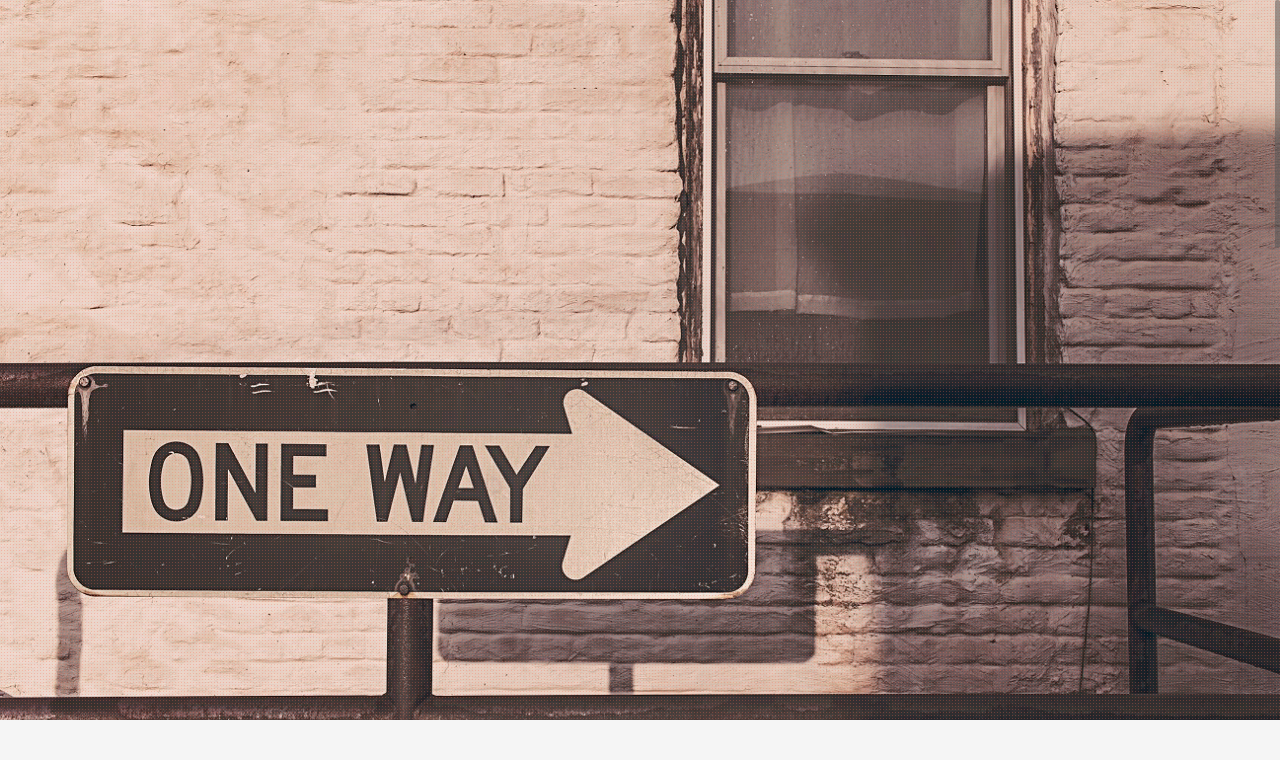

--- FILE ---
content_type: text/html; charset=UTF-8
request_url: http://menthe-a-leau.com/?cat=5
body_size: 5866
content:
<!DOCTYPE html>
<html lang="ja">
<head>
<meta charset="UTF-8">
<meta name="viewport" content="width=device-width, initial-scale=1">
<title>占い師の存在意義 | 全国の占い師情報❀</title>
<link rel="profile" href="http://gmpg.org/xfn/11">
<link rel="pingback" href="http://menthe-a-leau.com/xmlrpc.php">



<!-- All in One SEO Pack 2.2.7 by Michael Torbert of Semper Fi Web Design[137,164] -->
<meta name="keywords" itemprop="keywords" content="占い師,全国,当たる" />
<meta name="robots" content="noindex,follow" />

<link rel="canonical" href="http://menthe-a-leau.com/?cat=5" />
<!-- /all in one seo pack -->
<link rel='dns-prefetch' href='//fonts.googleapis.com' />
<link rel='dns-prefetch' href='//s.w.org' />
<link rel="alternate" type="application/rss+xml" title="全国の占い師情報❀ &raquo; フィード" href="http://menthe-a-leau.com/?feed=rss2" />
<link rel="alternate" type="application/rss+xml" title="全国の占い師情報❀ &raquo; コメントフィード" href="http://menthe-a-leau.com/?feed=comments-rss2" />
<link rel="alternate" type="application/rss+xml" title="全国の占い師情報❀ &raquo; 占い師の存在意義 カテゴリーのフィード" href="http://menthe-a-leau.com/?feed=rss2&#038;cat=5" />
		<script type="text/javascript">
			window._wpemojiSettings = {"baseUrl":"https:\/\/s.w.org\/images\/core\/emoji\/11\/72x72\/","ext":".png","svgUrl":"https:\/\/s.w.org\/images\/core\/emoji\/11\/svg\/","svgExt":".svg","source":{"concatemoji":"http:\/\/menthe-a-leau.com\/wp-includes\/js\/wp-emoji-release.min.js?ver=4.9.25"}};
			!function(e,a,t){var n,r,o,i=a.createElement("canvas"),p=i.getContext&&i.getContext("2d");function s(e,t){var a=String.fromCharCode;p.clearRect(0,0,i.width,i.height),p.fillText(a.apply(this,e),0,0);e=i.toDataURL();return p.clearRect(0,0,i.width,i.height),p.fillText(a.apply(this,t),0,0),e===i.toDataURL()}function c(e){var t=a.createElement("script");t.src=e,t.defer=t.type="text/javascript",a.getElementsByTagName("head")[0].appendChild(t)}for(o=Array("flag","emoji"),t.supports={everything:!0,everythingExceptFlag:!0},r=0;r<o.length;r++)t.supports[o[r]]=function(e){if(!p||!p.fillText)return!1;switch(p.textBaseline="top",p.font="600 32px Arial",e){case"flag":return s([55356,56826,55356,56819],[55356,56826,8203,55356,56819])?!1:!s([55356,57332,56128,56423,56128,56418,56128,56421,56128,56430,56128,56423,56128,56447],[55356,57332,8203,56128,56423,8203,56128,56418,8203,56128,56421,8203,56128,56430,8203,56128,56423,8203,56128,56447]);case"emoji":return!s([55358,56760,9792,65039],[55358,56760,8203,9792,65039])}return!1}(o[r]),t.supports.everything=t.supports.everything&&t.supports[o[r]],"flag"!==o[r]&&(t.supports.everythingExceptFlag=t.supports.everythingExceptFlag&&t.supports[o[r]]);t.supports.everythingExceptFlag=t.supports.everythingExceptFlag&&!t.supports.flag,t.DOMReady=!1,t.readyCallback=function(){t.DOMReady=!0},t.supports.everything||(n=function(){t.readyCallback()},a.addEventListener?(a.addEventListener("DOMContentLoaded",n,!1),e.addEventListener("load",n,!1)):(e.attachEvent("onload",n),a.attachEvent("onreadystatechange",function(){"complete"===a.readyState&&t.readyCallback()})),(n=t.source||{}).concatemoji?c(n.concatemoji):n.wpemoji&&n.twemoji&&(c(n.twemoji),c(n.wpemoji)))}(window,document,window._wpemojiSettings);
		</script>
		<style type="text/css">
img.wp-smiley,
img.emoji {
	display: inline !important;
	border: none !important;
	box-shadow: none !important;
	height: 1em !important;
	width: 1em !important;
	margin: 0 .07em !important;
	vertical-align: -0.1em !important;
	background: none !important;
	padding: 0 !important;
}
</style>
<link rel='stylesheet' id='contact-form-7-css'  href='http://menthe-a-leau.com/wp-content/plugins/contact-form-7/includes/css/styles.css?ver=4.2.1' type='text/css' media='all' />
<link rel='stylesheet' id='moesia-bootstrap-css'  href='http://menthe-a-leau.com/wp-content/themes/moesia/css/bootstrap/bootstrap.min.css?ver=1' type='text/css' media='all' />
<link rel='stylesheet' id='moesia-style-css'  href='http://menthe-a-leau.com/wp-content/themes/moesia/style.css?ver=4.9.25' type='text/css' media='all' />
<style id='moesia-style-inline-css' type='text/css'>
.services-area { background-color:  !important; }
.services-area .widget-title { color: ; }
.services-area .widget-title:after { border-color: ; }
.service-icon { background-color: ; }
.service-title, .service-title a { color: ; }
.service-desc { color: ; }
.employees-area { background-color:  !important; }
.employees-area .widget-title { color: ; }
.employees-area .widget-title:after { border-color: ; }
.employee-name { color: ; }
.employee-position, .employee-social a { color: ; }
.employee-desc { color: ; }
.testimonials-area { background-color:  !important; }
.testimonials-area .widget-title { color: ; }
.testimonials-area .widget-title:after { border-color: ; }
.client-function { color: ; }
.client-name { color: ; }
.testimonial-body { background-color: ; }
.testimonial-body:after { border-top-color: ; }
.testimonial-body { color: ; }
.skills-area { background-color:  !important; }
.skills-area .widget-title { color: ; }
.skills-area .widget-title:after { border-color: ; }
.skill-bar div { background-color: ; }
.skills-desc, .skills-list { color: ; }
.facts-area { background-color:  !important; }
.facts-area .widget-title { color: ; }
.facts-area .widget-title:after { border-color: ; }
.fact { color: ; }
.fact-name { color: ; }
.clients-area { background-color:  !important; }
.clients-area .widget-title { color: ; }
.clients-area .widget-title:after { border-color: ; }
.slick-prev:before, .slick-next:before { color: ; }
.blockquote-area { background-color:  !important; }
.blockquote-area .widget-title { color: ; }
.blockquote-area .widget-title:after { border-color: ; }
.blockquote-area blockquote:before { color: ; }
.blockquote-area blockquote { color: ; }
.social-area { background-color:  !important; }
.social-area .widget-title { color: ; }
.social-area .widget-title:after { border-color: ; }
.social-area a:before { color: ; }
.projects-area { background-color:  !important; }
.projects-area .widget-title { color: ; }
.projects-area .widget-title:after { border-color: ; }
.project-image { background-color: ; }
.link-icon, .pp-icon { color: ; }
.latest-news-area { background-color:  !important; }
.latest-news-area .widget-title { color: ; }
.latest-news-area .widget-title:after { border-color: ; }
.latest-news-area .entry-title a { color: ; }
.blog-post { color: ; }
.all-news { color: ; border-color: ; }
.action-area { background-color: ; }
.action-area .widget-title { color: ; }
.action-area .widget-title:after { border-color: ; }
.action-text { color: ; }
.call-to-action { background-color: ; }
.call-to-action { box-shadow: 0 5px 0 ; }
.welcome-title { color: ; }
.welcome-desc { color: ; }
.welcome-button { background-color: ; }
.welcome-button { box-shadow: 0 5px 0 ; }
.welcome-button:active { box-shadow: 0 2px 0 ; }
.post-navigation .nav-previous, .post-navigation .nav-next, .paging-navigation .nav-previous, .paging-navigation .nav-next, .comment-respond input[type="submit"], ::selection { background-color: ; }
.main-navigation a:hover, .entry-title a:hover, .entry-meta a:hover, .entry-footer a:hover, .social-widget li a::before, .author-social a, .widget a:hover, blockquote:before { color: ; }
.site-title a { color: ; }
.site-description { color: ; }
.entry-title, .entry-title a { color: #ea8856; }
body { color: ; }
.top-bar { background-color: ; }
.main-navigation a { color: ; }
.footer-widget-area, .site-footer { background-color: ; }
body { font-size:16px; }

</style>
<link rel='stylesheet' id='moesia-roboto-condensed-css'  href='//fonts.googleapis.com/css?family=Roboto+Condensed%3A700&#038;ver=4.9.25' type='text/css' media='all' />
<link rel='stylesheet' id='moesia-roboto-css'  href='//fonts.googleapis.com/css?family=Roboto%3A400%2C400italic%2C700%2C700italic&#038;ver=4.9.25' type='text/css' media='all' />
<link rel='stylesheet' id='moesia-font-awesome-css'  href='http://menthe-a-leau.com/wp-content/themes/moesia/fonts/font-awesome.min.css?ver=4.9.25' type='text/css' media='all' />
<link rel='stylesheet' id='moesia-animations-css'  href='http://menthe-a-leau.com/wp-content/themes/moesia/css/animate/animate.min.css?ver=4.9.25' type='text/css' media='all' />
<script type='text/javascript' src='http://menthe-a-leau.com/wp-includes/js/jquery/jquery.js?ver=1.12.4'></script>
<script type='text/javascript' src='http://menthe-a-leau.com/wp-includes/js/jquery/jquery-migrate.min.js?ver=1.4.1'></script>
<script type='text/javascript' src='http://menthe-a-leau.com/wp-content/themes/moesia/js/waypoints.min.js?ver=1'></script>
<script type='text/javascript' src='http://menthe-a-leau.com/wp-content/themes/moesia/js/jquery.nicescroll.min.js?ver=1'></script>
<script type='text/javascript' src='http://menthe-a-leau.com/wp-content/themes/moesia/js/nicescroll-init.js?ver=1'></script>
<script type='text/javascript' src='http://menthe-a-leau.com/wp-content/themes/moesia/js/wow.min.js?ver=1'></script>
<script type='text/javascript' src='http://menthe-a-leau.com/wp-content/themes/moesia/js/wow-init.js?ver=1'></script>
<script type='text/javascript' src='http://menthe-a-leau.com/wp-content/themes/moesia/js/jquery.sticky.js?ver=1'></script>
<script type='text/javascript' src='http://menthe-a-leau.com/wp-content/themes/moesia/js/scripts.js?ver=1'></script>
<script type='text/javascript' src='http://menthe-a-leau.com/wp-content/themes/moesia/js/jquery.fitvids.js?ver=1'></script>
<link rel='https://api.w.org/' href='http://menthe-a-leau.com/index.php?rest_route=/' />
<link rel="EditURI" type="application/rsd+xml" title="RSD" href="http://menthe-a-leau.com/xmlrpc.php?rsd" />
<link rel="wlwmanifest" type="application/wlwmanifest+xml" href="http://menthe-a-leau.com/wp-includes/wlwmanifest.xml" /> 
<meta name="generator" content="WordPress 4.9.25" />
<!--[if lt IE 9]>
<script src="http://menthe-a-leau.com/wp-content/themes/moesia/js/html5shiv.js"></script>
<![endif]-->
			<style type="text/css">
				@media only screen and (min-width: 1025px) {	
					.has-banner:after {
					    content : "";
					    display: block;
					    position: absolute;
					    top: 0;
					    left: 0;
					    					    	background: url(http://menthe-a-leau.com/wp-content/uploads/2015/01/one-way.jpg) no-repeat;
					    					    background-position: center top;
					    background-attachment: fixed;
					    background-size: cover;
					    width: 100%;
					    height: 100%;
					}
				}		
			</style>
	</head>

<body class="archive category category-5">
<div id="page" class="hfeed site">
	<a class="skip-link screen-reader-text" href="#content">Skip to content</a>

	
						<header id="masthead" class="site-header has-banner" role="banner">
							<img class="header-image" src="http://menthe-a-leau.com/wp-content/uploads/2015/01/one-way.jpg">
														<div class="overlay"></div>
						<div class="welcome-info">
															</div>
				</header><!-- #masthead -->
		<div class="top-bar">
		<div class="container">
			<div class="site-branding col-md-4">
									<h1 class="site-title"><a href="http://menthe-a-leau.com/" rel="home">全国の占い師情報❀</a></h1>
					<h2 class="site-description"></h2>
							</div>
			<button class="menu-toggle btn"><i class="fa fa-bars"></i></button>
			<nav id="site-navigation" class="main-navigation col-md-8" role="navigation">
				<div class="menu"><ul>
<li ><a href="http://menthe-a-leau.com/">ホーム</a></li><li class="page_item page-item-12"><a href="http://menthe-a-leau.com/?page_id=12">サイトマップ</a></li>
<li class="page_item page-item-14"><a href="http://menthe-a-leau.com/?page_id=14">お問い合わせ</a></li>
</ul></div>
			</nav><!-- #site-navigation -->
		</div>
	</div>	

					<div id="content" class="site-content clearfix container">

<div class="breadcrumbs">
    <!-- Breadcrumb NavXT 5.2.2 -->
<span typeof="v:Breadcrumb"><a rel="v:url" property="v:title" title="Go to 全国の占い師情報❀." href="http://menthe-a-leau.com" class="home">全国の占い師情報❀</a></span> &gt; <span typeof="v:Breadcrumb"><span property="v:title">占い師の存在意義</span></span></div>


	<section id="primary" class="content-area">
		<main id="main" class="site-main" role="main">

		
			<header class="page-header">
				<h1 class="page-title">
					占い師の存在意義				</h1>
							</header><!-- .page-header -->

						
				
<article id="post-30" class="clearfix post-30 post type-post status-publish format-standard hentry category-5">

	

				
	<div class="post-content ">
		<header class="entry-header">
			<h1 class="entry-title"><a href="http://menthe-a-leau.com/?p=30" rel="bookmark">占い師による占いについて</a></h1>
						<div class="entry-meta">
				
			</div><!-- .entry-meta -->
					</header><!-- .entry-header -->

		<div class="entry-summary">
							<p>占い師による占いは、テレビでもやっている通りによく当たります [&hellip;]</p>
					</div><!-- .entry-content -->

		<footer class="entry-footer">
											<span class="cat-links">
					<i class="fa fa-folder"></i>&nbsp;<a href="http://menthe-a-leau.com/?cat=5" rel="category">占い師の存在意義</a>				</span>
				
							
			
					</footer><!-- .entry-footer -->
	</div>

</article><!-- #post-## -->
			
				
<article id="post-24" class="clearfix post-24 post type-post status-publish format-standard hentry category-5">

	

				
	<div class="post-content ">
		<header class="entry-header">
			<h1 class="entry-title"><a href="http://menthe-a-leau.com/?p=24" rel="bookmark">占い師は私たちにとってどのような存在か</a></h1>
						<div class="entry-meta">
				
			</div><!-- .entry-meta -->
					</header><!-- .entry-header -->

		<div class="entry-summary">
							<p>占いは、私たちにとってなくてはならない存在です。占いを信じる [&hellip;]</p>
					</div><!-- .entry-content -->

		<footer class="entry-footer">
											<span class="cat-links">
					<i class="fa fa-folder"></i>&nbsp;<a href="http://menthe-a-leau.com/?cat=5" rel="category">占い師の存在意義</a>				</span>
				
							
			
					</footer><!-- .entry-footer -->
	</div>

</article><!-- #post-## -->
			
			
		
		</main><!-- #main -->
	</section><!-- #primary -->


<div id="secondary" class="widget-area" role="complementary">
	<aside id="search-2" class="widget widget_search"><form role="search" method="get" class="search-form" action="http://menthe-a-leau.com/">
				<label>
					<span class="screen-reader-text">検索:</span>
					<input type="search" class="search-field" placeholder="検索&hellip;" value="" name="s" />
				</label>
				<input type="submit" class="search-submit" value="検索" />
			</form></aside><aside id="calendar-3" class="widget widget_calendar"><div id="calendar_wrap" class="calendar_wrap"><table id="wp-calendar">
	<caption>2026年1月</caption>
	<thead>
	<tr>
		<th scope="col" title="月曜日">月</th>
		<th scope="col" title="火曜日">火</th>
		<th scope="col" title="水曜日">水</th>
		<th scope="col" title="木曜日">木</th>
		<th scope="col" title="金曜日">金</th>
		<th scope="col" title="土曜日">土</th>
		<th scope="col" title="日曜日">日</th>
	</tr>
	</thead>

	<tfoot>
	<tr>
		<td colspan="3" id="prev"><a href="http://menthe-a-leau.com/?m=201503">&laquo; 3月</a></td>
		<td class="pad">&nbsp;</td>
		<td colspan="3" id="next" class="pad">&nbsp;</td>
	</tr>
	</tfoot>

	<tbody>
	<tr>
		<td colspan="3" class="pad">&nbsp;</td><td>1</td><td>2</td><td>3</td><td>4</td>
	</tr>
	<tr>
		<td>5</td><td>6</td><td>7</td><td>8</td><td>9</td><td>10</td><td>11</td>
	</tr>
	<tr>
		<td>12</td><td>13</td><td>14</td><td>15</td><td>16</td><td>17</td><td>18</td>
	</tr>
	<tr>
		<td id="today">19</td><td>20</td><td>21</td><td>22</td><td>23</td><td>24</td><td>25</td>
	</tr>
	<tr>
		<td>26</td><td>27</td><td>28</td><td>29</td><td>30</td><td>31</td>
		<td class="pad" colspan="1">&nbsp;</td>
	</tr>
	</tbody>
	</table></div></aside>		<aside id="recent-posts-2" class="widget widget_recent_entries">		<h2 class="widget-title">最近の投稿</h2>		<ul>
											<li>
					<a href="http://menthe-a-leau.com/?p=32">占い師なら通信講座で学べます</a>
									</li>
											<li>
					<a href="http://menthe-a-leau.com/?p=30">占い師による占いについて</a>
									</li>
											<li>
					<a href="http://menthe-a-leau.com/?p=28">大事なことを相談できる占い師</a>
									</li>
											<li>
					<a href="http://menthe-a-leau.com/?p=26">占い師と占いの内容</a>
									</li>
											<li>
					<a href="http://menthe-a-leau.com/?p=24">占い師は私たちにとってどのような存在か</a>
									</li>
					</ul>
		</aside><aside id="categories-2" class="widget widget_categories"><h2 class="widget-title">カテゴリー</h2>		<ul>
	<li class="cat-item cat-item-3"><a href="http://menthe-a-leau.com/?cat=3" >占いの形態</a>
</li>
	<li class="cat-item cat-item-4"><a href="http://menthe-a-leau.com/?cat=4" >占い師になる</a>
</li>
	<li class="cat-item cat-item-5 current-cat"><a href="http://menthe-a-leau.com/?cat=5" >占い師の存在意義</a>
</li>
	<li class="cat-item cat-item-2"><a href="http://menthe-a-leau.com/?cat=2" >最近の占いの実情</a>
</li>
		</ul>
</aside><aside id="archives-2" class="widget widget_archive"><h2 class="widget-title">アーカイブ</h2>		<ul>
			<li><a href='http://menthe-a-leau.com/?m=201503'>2015年3月</a></li>
	<li><a href='http://menthe-a-leau.com/?m=201502'>2015年2月</a></li>
	<li><a href='http://menthe-a-leau.com/?m=201501'>2015年1月</a></li>
		</ul>
		</aside></div><!-- #secondary -->

	</div><!-- #content -->
	
	<footer id="colophon" class="site-footer" role="contentinfo">
		<div class="site-info container">
			Copyright(c) 2015<a href="http://menthe-a-leau.com/">全国の占い師情報❀</a>All Rights Reserved.
		</div><!-- .site-info -->
	</footer><!-- #colophon -->
</div><!-- #page -->

<script type='text/javascript' src='http://menthe-a-leau.com/wp-content/plugins/contact-form-7/includes/js/jquery.form.min.js?ver=3.51.0-2014.06.20'></script>
<script type='text/javascript'>
/* <![CDATA[ */
var _wpcf7 = {"loaderUrl":"http:\/\/menthe-a-leau.com\/wp-content\/plugins\/contact-form-7\/images\/ajax-loader.gif","sending":"\u9001\u4fe1\u4e2d ..."};
/* ]]> */
</script>
<script type='text/javascript' src='http://menthe-a-leau.com/wp-content/plugins/contact-form-7/includes/js/scripts.js?ver=4.2.1'></script>
<script type='text/javascript' src='http://menthe-a-leau.com/wp-content/themes/moesia/js/navigation.js?ver=20120206'></script>
<script type='text/javascript' src='http://menthe-a-leau.com/wp-content/themes/moesia/js/skip-link-focus-fix.js?ver=20130115'></script>
<script type='text/javascript' src='http://menthe-a-leau.com/wp-includes/js/wp-embed.min.js?ver=4.9.25'></script>

</body>
</html>
